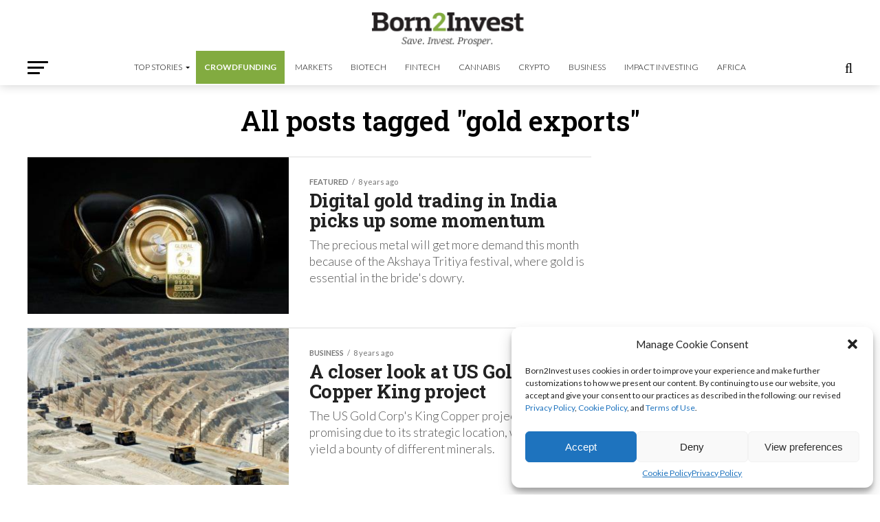

--- FILE ---
content_type: text/html; charset=utf-8
request_url: https://www.google.com/recaptcha/api2/aframe
body_size: 257
content:
<!DOCTYPE HTML><html><head><meta http-equiv="content-type" content="text/html; charset=UTF-8"></head><body><script nonce="3XhupcQ3kKnT773uEnmedw">/** Anti-fraud and anti-abuse applications only. See google.com/recaptcha */ try{var clients={'sodar':'https://pagead2.googlesyndication.com/pagead/sodar?'};window.addEventListener("message",function(a){try{if(a.source===window.parent){var b=JSON.parse(a.data);var c=clients[b['id']];if(c){var d=document.createElement('img');d.src=c+b['params']+'&rc='+(localStorage.getItem("rc::a")?sessionStorage.getItem("rc::b"):"");window.document.body.appendChild(d);sessionStorage.setItem("rc::e",parseInt(sessionStorage.getItem("rc::e")||0)+1);localStorage.setItem("rc::h",'1768736578041');}}}catch(b){}});window.parent.postMessage("_grecaptcha_ready", "*");}catch(b){}</script></body></html>